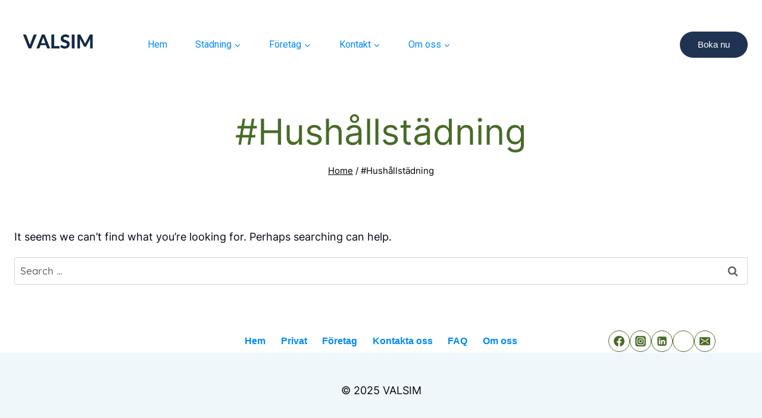

--- FILE ---
content_type: text/css
request_url: https://valsim.se/wp-content/uploads/elementor/css/post-854.css?ver=1766258129
body_size: 510
content:
.elementor-kit-854{--e-global-color-primary:#E9F3ED;--e-global-color-secondary:#D7EADD;--e-global-color-text:#040615;--e-global-color-accent:#203352;--e-global-color-kadence1:#203352;--e-global-color-kadence2:#004600;--e-global-color-kadence3:#486b28;--e-global-color-kadence4:#000000;--e-global-color-kadence5:#008bfa;--e-global-color-kadence6:#636363;--e-global-color-kadence7:#fffefe;--e-global-color-kadence8:#eff7fb;--e-global-color-kadence9:#ffffff;--e-global-typography-primary-font-family:"Arial";--e-global-typography-primary-font-weight:600;--e-global-typography-primary-font-style:normal;--e-global-typography-secondary-font-family:"Arial";--e-global-typography-secondary-font-weight:400;--e-global-typography-secondary-font-style:normal;--e-global-typography-text-font-family:"Roboto";--e-global-typography-text-font-weight:400;--e-global-typography-accent-font-family:"Arial";--e-global-typography-accent-font-weight:500;--e-global-typography-accent-font-style:italic;color:var( --e-global-color-text );font-family:"Inter", Sans-serif;font-size:18px;font-weight:400;}.elementor-kit-854.el-is-editing{--global-palette1:#203352;--global-palette2:#004600;--global-palette3:#486b28;--global-palette4:#000000;--global-palette5:#008bfa;--global-palette6:#636363;--global-palette7:#fffefe;--global-palette8:#eff7fb;--global-palette9:#ffffff;}.elementor-kit-854 e-page-transition{background-color:#FFBC7D;}.elementor-kit-854 a{color:var( --e-global-color-kadence1 );}.elementor-kit-854 h1{color:var( --e-global-color-kadence1 );font-family:"Inter", Sans-serif;}.elementor-kit-854 h2{font-family:"Inter", Sans-serif;font-size:45px;font-weight:500;}.elementor-kit-854 h3{color:var( --e-global-color-kadence1 );}.elementor-kit-854 h5{color:var( --e-global-color-kadence5 );}.elementor-section.elementor-section-boxed > .elementor-container{max-width:1140px;}.e-con{--container-max-width:1140px;--container-default-padding-top:9px;--container-default-padding-right:9px;--container-default-padding-bottom:9px;--container-default-padding-left:9px;}.elementor-widget:not(:last-child){--kit-widget-spacing:20px;}.elementor-element{--widgets-spacing:20px 20px;--widgets-spacing-row:20px;--widgets-spacing-column:20px;}{}h1.entry-title{display:var(--page-title-display);}@media(max-width:1024px){.elementor-section.elementor-section-boxed > .elementor-container{max-width:700px;}.e-con{--container-max-width:700px;}}@media(max-width:767px){.elementor-section.elementor-section-boxed > .elementor-container{max-width:767px;}.e-con{--container-max-width:767px;}}

--- FILE ---
content_type: text/css
request_url: https://valsim.se/wp-content/uploads/elementor/css/post-4462.css?ver=1766258129
body_size: 1573
content:
.elementor-4462 .elementor-element.elementor-element-7f3878e7 > .elementor-container{min-height:275px;}.elementor-4462 .elementor-element.elementor-element-4ff0f056:not(.elementor-motion-effects-element-type-background) > .elementor-widget-wrap, .elementor-4462 .elementor-element.elementor-element-4ff0f056 > .elementor-widget-wrap > .elementor-motion-effects-container > .elementor-motion-effects-layer{background-color:#F1F7F7;}.elementor-bc-flex-widget .elementor-4462 .elementor-element.elementor-element-4ff0f056.elementor-column .elementor-widget-wrap{align-items:center;}.elementor-4462 .elementor-element.elementor-element-4ff0f056.elementor-column.elementor-element[data-element_type="column"] > .elementor-widget-wrap.elementor-element-populated{align-content:center;align-items:center;}.elementor-4462 .elementor-element.elementor-element-4ff0f056 > .elementor-widget-wrap > .elementor-widget:not(.elementor-widget__width-auto):not(.elementor-widget__width-initial):not(:last-child):not(.elementor-absolute){margin-bottom:15px;}.elementor-4462 .elementor-element.elementor-element-4ff0f056 > .elementor-element-populated{border-style:solid;border-width:0px 0px 0px 62px;border-color:#B7D3D7;transition:background 0.3s, border 0.3s, border-radius 0.3s, box-shadow 0.3s;padding:0% 0% 0% 20%;}.elementor-4462 .elementor-element.elementor-element-4ff0f056 > .elementor-element-populated > .elementor-background-overlay{transition:background 0.3s, border-radius 0.3s, opacity 0.3s;}.elementor-4462 .elementor-element.elementor-element-467476b5 .elementor-heading-title{font-family:"Arial", Sans-serif;font-weight:300;text-transform:none;font-style:italic;text-decoration:none;line-height:1em;letter-spacing:1.16px;color:#1118A4;}.elementor-4462 .elementor-element.elementor-element-68681e0e .elementor-heading-title{font-family:"Abhaya Libre", Sans-serif;font-size:54px;font-weight:100;text-transform:capitalize;font-style:normal;text-decoration:none;line-height:1.1em;letter-spacing:-1.83px;color:#A2B812;}.elementor-bc-flex-widget .elementor-4462 .elementor-element.elementor-element-70ecfa.elementor-column .elementor-widget-wrap{align-items:center;}.elementor-4462 .elementor-element.elementor-element-70ecfa.elementor-column.elementor-element[data-element_type="column"] > .elementor-widget-wrap.elementor-element-populated{align-content:center;align-items:center;}.elementor-4462 .elementor-element.elementor-element-70ecfa > .elementor-widget-wrap > .elementor-widget:not(.elementor-widget__width-auto):not(.elementor-widget__width-initial):not(:last-child):not(.elementor-absolute){margin-bottom:10px;}.elementor-4462 .elementor-element.elementor-element-70ecfa > .elementor-element-populated{transition:background 0.3s, border 0.3s, border-radius 0.3s, box-shadow 0.3s;padding:0% 10% 0% 10%;}.elementor-4462 .elementor-element.elementor-element-70ecfa > .elementor-element-populated > .elementor-background-overlay{transition:background 0.3s, border-radius 0.3s, opacity 0.3s;}.elementor-4462 .elementor-element.elementor-element-3d846b66{width:auto;max-width:auto;top:3%;}body:not(.rtl) .elementor-4462 .elementor-element.elementor-element-3d846b66{right:2%;}body.rtl .elementor-4462 .elementor-element.elementor-element-3d846b66{left:2%;}.elementor-4462 .elementor-element.elementor-element-3d846b66 .elementor-icon-wrapper{text-align:right;}.elementor-4462 .elementor-element.elementor-element-3d846b66.elementor-view-stacked .elementor-icon{background-color:#191919;}.elementor-4462 .elementor-element.elementor-element-3d846b66.elementor-view-framed .elementor-icon, .elementor-4462 .elementor-element.elementor-element-3d846b66.elementor-view-default .elementor-icon{color:#191919;border-color:#191919;}.elementor-4462 .elementor-element.elementor-element-3d846b66.elementor-view-framed .elementor-icon, .elementor-4462 .elementor-element.elementor-element-3d846b66.elementor-view-default .elementor-icon svg{fill:#191919;}.elementor-4462 .elementor-element.elementor-element-3d846b66.elementor-view-stacked .elementor-icon:hover{background-color:#B7D3D7;}.elementor-4462 .elementor-element.elementor-element-3d846b66.elementor-view-framed .elementor-icon:hover, .elementor-4462 .elementor-element.elementor-element-3d846b66.elementor-view-default .elementor-icon:hover{color:#B7D3D7;border-color:#B7D3D7;}.elementor-4462 .elementor-element.elementor-element-3d846b66.elementor-view-framed .elementor-icon:hover, .elementor-4462 .elementor-element.elementor-element-3d846b66.elementor-view-default .elementor-icon:hover svg{fill:#B7D3D7;}.elementor-4462 .elementor-element.elementor-element-3d846b66 .elementor-icon{font-size:16px;}.elementor-4462 .elementor-element.elementor-element-3d846b66 .elementor-icon svg{height:16px;}.elementor-4462 .elementor-element.elementor-element-29f7f59a .elementor-field-group{padding-right:calc( 15px/2 );padding-left:calc( 15px/2 );margin-bottom:15px;}.elementor-4462 .elementor-element.elementor-element-29f7f59a .elementor-form-fields-wrapper{margin-left:calc( -15px/2 );margin-right:calc( -15px/2 );margin-bottom:-15px;}.elementor-4462 .elementor-element.elementor-element-29f7f59a .elementor-field-group.recaptcha_v3-bottomleft, .elementor-4462 .elementor-element.elementor-element-29f7f59a .elementor-field-group.recaptcha_v3-bottomright{margin-bottom:0;}body.rtl .elementor-4462 .elementor-element.elementor-element-29f7f59a .elementor-labels-inline .elementor-field-group > label{padding-left:0px;}body:not(.rtl) .elementor-4462 .elementor-element.elementor-element-29f7f59a .elementor-labels-inline .elementor-field-group > label{padding-right:0px;}body .elementor-4462 .elementor-element.elementor-element-29f7f59a .elementor-labels-above .elementor-field-group > label{padding-bottom:0px;}.elementor-4462 .elementor-element.elementor-element-29f7f59a .elementor-field-type-html{padding-bottom:0px;}.elementor-4462 .elementor-element.elementor-element-29f7f59a .elementor-field-group .elementor-field{color:#A1A5B6;}.elementor-4462 .elementor-element.elementor-element-29f7f59a .elementor-field-group .elementor-field, .elementor-4462 .elementor-element.elementor-element-29f7f59a .elementor-field-subgroup label{font-family:"Poppins", Sans-serif;font-size:14px;font-weight:300;text-transform:none;font-style:normal;text-decoration:none;line-height:1em;letter-spacing:0px;}.elementor-4462 .elementor-element.elementor-element-29f7f59a .elementor-field-group:not(.elementor-field-type-upload) .elementor-field:not(.elementor-select-wrapper){background-color:rgba(2, 1, 1, 0);border-color:#A1A5B6;border-width:1px 1px 1px 1px;border-radius:0px 0px 0px 0px;}.elementor-4462 .elementor-element.elementor-element-29f7f59a .elementor-field-group .elementor-select-wrapper select{background-color:rgba(2, 1, 1, 0);border-color:#A1A5B6;border-width:1px 1px 1px 1px;border-radius:0px 0px 0px 0px;}.elementor-4462 .elementor-element.elementor-element-29f7f59a .elementor-field-group .elementor-select-wrapper::before{color:#A1A5B6;}.elementor-4462 .elementor-element.elementor-element-29f7f59a .elementor-button{font-family:"Fahkwang", Sans-serif;font-size:12px;font-weight:500;text-transform:uppercase;font-style:normal;text-decoration:none;line-height:1em;letter-spacing:0.86px;border-radius:0px 0px 0px 0px;padding:18px 50px 18px 50px;}.elementor-4462 .elementor-element.elementor-element-29f7f59a .e-form__buttons__wrapper__button-next{background-color:#B7D3D7;color:#000000;}.elementor-4462 .elementor-element.elementor-element-29f7f59a .elementor-button[type="submit"]{background-color:#B7D3D7;color:#000000;}.elementor-4462 .elementor-element.elementor-element-29f7f59a .elementor-button[type="submit"] svg *{fill:#000000;}.elementor-4462 .elementor-element.elementor-element-29f7f59a .e-form__buttons__wrapper__button-next:hover{background-color:#E8EDED;color:#000000;}.elementor-4462 .elementor-element.elementor-element-29f7f59a .elementor-button[type="submit"]:hover{background-color:#E8EDED;color:#000000;}.elementor-4462 .elementor-element.elementor-element-29f7f59a .elementor-button[type="submit"]:hover svg *{fill:#000000;}.elementor-4462 .elementor-element.elementor-element-29f7f59a .e-form__buttons__wrapper__button-previous:hover{color:#ffffff;}.elementor-4462 .elementor-element.elementor-element-29f7f59a .elementor-message{font-family:"Poppins", Sans-serif;font-size:14px;font-weight:400;text-transform:none;font-style:normal;text-decoration:none;line-height:1.5em;letter-spacing:0px;}.elementor-4462 .elementor-element.elementor-element-29f7f59a .elementor-message.elementor-message-success{color:#000000;}.elementor-4462 .elementor-element.elementor-element-29f7f59a .elementor-message.elementor-message-danger{color:#000000;}.elementor-4462 .elementor-element.elementor-element-29f7f59a .elementor-message.elementor-help-inline{color:#000000;}.elementor-4462 .elementor-element.elementor-element-29f7f59a{--e-form-steps-indicators-spacing:20px;--e-form-steps-indicator-padding:30px;--e-form-steps-indicator-inactive-secondary-color:#ffffff;--e-form-steps-indicator-active-secondary-color:#ffffff;--e-form-steps-indicator-completed-secondary-color:#ffffff;--e-form-steps-divider-width:1px;--e-form-steps-divider-gap:10px;}.elementor-4462 .elementor-element.elementor-element-1ba7e486 .elementor-heading-title{font-family:"Fahkwang", Sans-serif;font-size:12px;font-weight:200;text-transform:none;font-style:italic;text-decoration:none;line-height:1em;letter-spacing:1.7px;color:#6B6C72;}#elementor-popup-modal-4462 .dialog-widget-content{animation-duration:1.2s;background-color:#FFFFFF;box-shadow:0px 10px 20px 0px rgba(0, 0, 0, 0.08);}#elementor-popup-modal-4462{background-color:rgba(255, 255, 255, 0.8);justify-content:center;align-items:flex-start;pointer-events:all;}#elementor-popup-modal-4462 .dialog-message{width:100vw;height:auto;}@media(max-width:1024px) and (min-width:768px){.elementor-4462 .elementor-element.elementor-element-4ff0f056{width:100%;}.elementor-4462 .elementor-element.elementor-element-70ecfa{width:100%;}}@media(max-width:1024px){.elementor-4462 .elementor-element.elementor-element-4ff0f056 > .elementor-element-populated{border-width:45px 0px 0px 0px;padding:5% 30% 5% 30%;}.elementor-4462 .elementor-element.elementor-element-467476b5{text-align:center;}.elementor-4462 .elementor-element.elementor-element-467476b5 .elementor-heading-title{font-size:18px;}.elementor-4462 .elementor-element.elementor-element-68681e0e{text-align:center;}.elementor-4462 .elementor-element.elementor-element-68681e0e .elementor-heading-title{font-size:45px;}.elementor-4462 .elementor-element.elementor-element-70ecfa > .elementor-widget-wrap > .elementor-widget:not(.elementor-widget__width-auto):not(.elementor-widget__width-initial):not(:last-child):not(.elementor-absolute){margin-bottom:20px;}.elementor-4462 .elementor-element.elementor-element-70ecfa > .elementor-element-populated{padding:7% 5% 6% 5%;}body:not(.rtl) .elementor-4462 .elementor-element.elementor-element-3d846b66{right:5%;}body.rtl .elementor-4462 .elementor-element.elementor-element-3d846b66{left:5%;}.elementor-4462 .elementor-element.elementor-element-3d846b66{top:8%;}.elementor-4462 .elementor-element.elementor-element-1ba7e486{text-align:center;}.elementor-4462 .elementor-element.elementor-element-1ba7e486 .elementor-heading-title{font-size:12px;}}@media(max-width:767px){.elementor-4462 .elementor-element.elementor-element-4ff0f056 > .elementor-element-populated{border-width:35px 0px 0px 0px;padding:15% 10% 15% 10%;}.elementor-4462 .elementor-element.elementor-element-467476b5{text-align:center;}.elementor-4462 .elementor-element.elementor-element-467476b5 .elementor-heading-title{font-size:16px;}.elementor-4462 .elementor-element.elementor-element-68681e0e{text-align:center;}.elementor-4462 .elementor-element.elementor-element-68681e0e .elementor-heading-title{font-size:40px;}.elementor-4462 .elementor-element.elementor-element-70ecfa > .elementor-element-populated{padding:10% 10% 10% 10%;}body:not(.rtl) .elementor-4462 .elementor-element.elementor-element-3d846b66{right:6%;}body.rtl .elementor-4462 .elementor-element.elementor-element-3d846b66{left:6%;}.elementor-4462 .elementor-element.elementor-element-3d846b66{top:10%;}.elementor-4462 .elementor-element.elementor-element-29f7f59a .elementor-field-group .elementor-field, .elementor-4462 .elementor-element.elementor-element-29f7f59a .elementor-field-subgroup label{font-size:12px;}.elementor-4462 .elementor-element.elementor-element-29f7f59a .elementor-button{font-size:14px;}.elementor-4462 .elementor-element.elementor-element-29f7f59a .elementor-message{font-size:12px;}.elementor-4462 .elementor-element.elementor-element-1ba7e486{text-align:center;}.elementor-4462 .elementor-element.elementor-element-1ba7e486 .elementor-heading-title{font-size:12px;}}